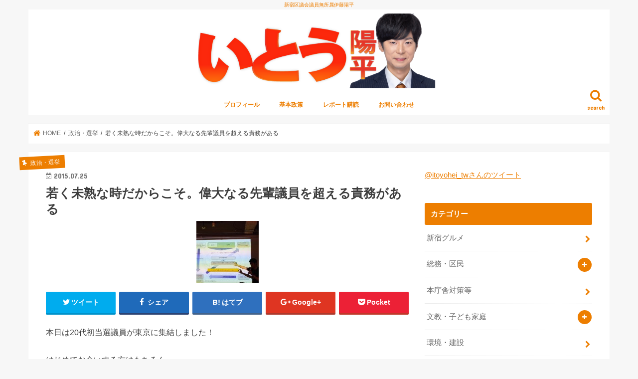

--- FILE ---
content_type: text/html; charset=UTF-8
request_url: https://itoyohei.com/archives/2797
body_size: 80396
content:
<!doctype html>
<html dir="ltr" lang="ja" prefix="og: https://ogp.me/ns#">

<head>
<meta charset="utf-8">
<meta http-equiv="X-UA-Compatible" content="IE=edge">

<meta name="HandheldFriendly" content="True">
<meta name="MobileOptimized" content="320">
<meta name="viewport" content="width=device-width, initial-scale=1"/>


<link rel="pingback" href="https://itoyohei.com/xmlrpc.php">

<!--[if IE]>
<![endif]-->

<!-- GAタグ -->
<script>
  (function(i,s,o,g,r,a,m){i['GoogleAnalyticsObject']=r;i[r]=i[r]||function(){
  (i[r].q=i[r].q||[]).push(arguments)},i[r].l=1*new Date();a=s.createElement(o),
  m=s.getElementsByTagName(o)[0];a.async=1;a.src=g;m.parentNode.insertBefore(a,m)
  })(window,document,'script','//www.google-analytics.com/analytics.js','ga');

  ga('create', 'UA-36217274-4', 'auto');
  ga('send', 'pageview');

</script>



		<!-- All in One SEO 4.4.6 - aioseo.com -->
		<title>若く未熟な時だからこそ。偉大なる先輩議員を超える責務がある - 新宿区議会議員無所属伊藤陽平</title>
		<meta name="description" content="本日は20代初当選議員が東京に集結しました！ はじめてお会いする方はもちろん、 Facebook上でお会いした" />
		<meta name="robots" content="max-image-preview:large" />
		<link rel="canonical" href="https://itoyohei.com/archives/2797" />
		<meta name="generator" content="All in One SEO (AIOSEO) 4.4.6" />
		<meta property="og:locale" content="ja_JP" />
		<meta property="og:site_name" content="新宿区議会議員無所属伊藤陽平 - 新宿区議会議員無所属伊藤陽平" />
		<meta property="og:type" content="article" />
		<meta property="og:title" content="若く未熟な時だからこそ。偉大なる先輩議員を超える責務がある - 新宿区議会議員無所属伊藤陽平" />
		<meta property="og:description" content="本日は20代初当選議員が東京に集結しました！ はじめてお会いする方はもちろん、 Facebook上でお会いした" />
		<meta property="og:url" content="https://itoyohei.com/archives/2797" />
		<meta property="og:image" content="https://itoyohei.com/wp-content/uploads/2015/07/image1.jpg" />
		<meta property="og:image:secure_url" content="https://itoyohei.com/wp-content/uploads/2015/07/image1.jpg" />
		<meta property="og:image:width" content="3264" />
		<meta property="og:image:height" content="2448" />
		<meta property="article:published_time" content="2015-07-25T11:49:13+00:00" />
		<meta property="article:modified_time" content="2015-07-25T13:06:56+00:00" />
		<meta name="twitter:card" content="summary_large_image" />
		<meta name="twitter:title" content="若く未熟な時だからこそ。偉大なる先輩議員を超える責務がある - 新宿区議会議員無所属伊藤陽平" />
		<meta name="twitter:description" content="本日は20代初当選議員が東京に集結しました！ はじめてお会いする方はもちろん、 Facebook上でお会いした" />
		<meta name="twitter:image" content="https://itoyohei.com/wp-content/uploads/2015/07/image1.jpg" />
		<script type="application/ld+json" class="aioseo-schema">
			{"@context":"https:\/\/schema.org","@graph":[{"@type":"BlogPosting","@id":"https:\/\/itoyohei.com\/archives\/2797#blogposting","name":"\u82e5\u304f\u672a\u719f\u306a\u6642\u3060\u304b\u3089\u3053\u305d\u3002\u5049\u5927\u306a\u308b\u5148\u8f29\u8b70\u54e1\u3092\u8d85\u3048\u308b\u8cac\u52d9\u304c\u3042\u308b - \u65b0\u5bbf\u533a\u8b70\u4f1a\u8b70\u54e1\u7121\u6240\u5c5e\u4f0a\u85e4\u967d\u5e73","headline":"\u82e5\u304f\u672a\u719f\u306a\u6642\u3060\u304b\u3089\u3053\u305d\u3002\u5049\u5927\u306a\u308b\u5148\u8f29\u8b70\u54e1\u3092\u8d85\u3048\u308b\u8cac\u52d9\u304c\u3042\u308b","author":{"@id":"https:\/\/itoyohei.com\/archives\/author\/itoyohei#author"},"publisher":{"@id":"https:\/\/itoyohei.com\/#organization"},"image":{"@type":"ImageObject","url":"https:\/\/itoyohei.com\/wp-content\/uploads\/2015\/07\/image1.jpg","width":3264,"height":2448},"datePublished":"2015-07-25T11:49:13+09:00","dateModified":"2015-07-25T13:06:56+09:00","inLanguage":"ja","mainEntityOfPage":{"@id":"https:\/\/itoyohei.com\/archives\/2797#webpage"},"isPartOf":{"@id":"https:\/\/itoyohei.com\/archives\/2797#webpage"},"articleSection":"\u653f\u6cbb\u30fb\u9078\u6319, \u672a\u5206\u985e"},{"@type":"BreadcrumbList","@id":"https:\/\/itoyohei.com\/archives\/2797#breadcrumblist","itemListElement":[{"@type":"ListItem","@id":"https:\/\/itoyohei.com\/#listItem","position":1,"item":{"@type":"WebPage","@id":"https:\/\/itoyohei.com\/","name":"\u30db\u30fc\u30e0","description":"\u65b0\u5bbf\u533a\u8b70\u4f1a\u8b70\u54e1\u7121\u6240\u5c5e\u4f0a\u85e4\u967d\u5e73","url":"https:\/\/itoyohei.com\/"}}]},{"@type":"Organization","@id":"https:\/\/itoyohei.com\/#organization","name":"\u65b0\u5bbf\u533a\u8b70\u4f1a\u8b70\u54e1\u7121\u6240\u5c5e\u4f0a\u85e4\u967d\u5e73","url":"https:\/\/itoyohei.com\/"},{"@type":"Person","@id":"https:\/\/itoyohei.com\/archives\/author\/itoyohei#author","url":"https:\/\/itoyohei.com\/archives\/author\/itoyohei","name":"\u4f0a\u85e4 \u967d\u5e73","image":{"@type":"ImageObject","@id":"https:\/\/itoyohei.com\/archives\/2797#authorImage","url":"https:\/\/itoyohei.com\/wp-content\/uploads\/2022\/09\/ito_icon2022.jpg","width":96,"height":96,"caption":"\u4f0a\u85e4 \u967d\u5e73"}},{"@type":"WebPage","@id":"https:\/\/itoyohei.com\/archives\/2797#webpage","url":"https:\/\/itoyohei.com\/archives\/2797","name":"\u82e5\u304f\u672a\u719f\u306a\u6642\u3060\u304b\u3089\u3053\u305d\u3002\u5049\u5927\u306a\u308b\u5148\u8f29\u8b70\u54e1\u3092\u8d85\u3048\u308b\u8cac\u52d9\u304c\u3042\u308b - \u65b0\u5bbf\u533a\u8b70\u4f1a\u8b70\u54e1\u7121\u6240\u5c5e\u4f0a\u85e4\u967d\u5e73","description":"\u672c\u65e5\u306f20\u4ee3\u521d\u5f53\u9078\u8b70\u54e1\u304c\u6771\u4eac\u306b\u96c6\u7d50\u3057\u307e\u3057\u305f\uff01 \u306f\u3058\u3081\u3066\u304a\u4f1a\u3044\u3059\u308b\u65b9\u306f\u3082\u3061\u308d\u3093\u3001 Facebook\u4e0a\u3067\u304a\u4f1a\u3044\u3057\u305f","inLanguage":"ja","isPartOf":{"@id":"https:\/\/itoyohei.com\/#website"},"breadcrumb":{"@id":"https:\/\/itoyohei.com\/archives\/2797#breadcrumblist"},"author":{"@id":"https:\/\/itoyohei.com\/archives\/author\/itoyohei#author"},"creator":{"@id":"https:\/\/itoyohei.com\/archives\/author\/itoyohei#author"},"image":{"@type":"ImageObject","url":"https:\/\/itoyohei.com\/wp-content\/uploads\/2015\/07\/image1.jpg","@id":"https:\/\/itoyohei.com\/#mainImage","width":3264,"height":2448},"primaryImageOfPage":{"@id":"https:\/\/itoyohei.com\/archives\/2797#mainImage"},"datePublished":"2015-07-25T11:49:13+09:00","dateModified":"2015-07-25T13:06:56+09:00"},{"@type":"WebSite","@id":"https:\/\/itoyohei.com\/#website","url":"https:\/\/itoyohei.com\/","name":"\u65b0\u5bbf\u533a\u8b70\u4f1a\u8b70\u54e1\u7121\u6240\u5c5e\u4f0a\u85e4\u967d\u5e73","description":"\u65b0\u5bbf\u533a\u8b70\u4f1a\u8b70\u54e1\u7121\u6240\u5c5e\u4f0a\u85e4\u967d\u5e73","inLanguage":"ja","publisher":{"@id":"https:\/\/itoyohei.com\/#organization"}}]}
		</script>
		<!-- All in One SEO -->

<link rel='dns-prefetch' href='//ajax.googleapis.com' />
<link rel='dns-prefetch' href='//fonts.googleapis.com' />
<link rel='dns-prefetch' href='//maxcdn.bootstrapcdn.com' />
<link rel='dns-prefetch' href='//s.w.org' />
<link rel="alternate" type="application/rss+xml" title="新宿区議会議員無所属伊藤陽平 &raquo; フィード" href="https://itoyohei.com/feed" />
		<script type="text/javascript">
			window._wpemojiSettings = {"baseUrl":"https:\/\/s.w.org\/images\/core\/emoji\/12.0.0-1\/72x72\/","ext":".png","svgUrl":"https:\/\/s.w.org\/images\/core\/emoji\/12.0.0-1\/svg\/","svgExt":".svg","source":{"concatemoji":"https:\/\/itoyohei.com\/wp-includes\/js\/wp-emoji-release.min.js"}};
			/*! This file is auto-generated */
			!function(e,a,t){var r,n,o,i,p=a.createElement("canvas"),s=p.getContext&&p.getContext("2d");function c(e,t){var a=String.fromCharCode;s.clearRect(0,0,p.width,p.height),s.fillText(a.apply(this,e),0,0);var r=p.toDataURL();return s.clearRect(0,0,p.width,p.height),s.fillText(a.apply(this,t),0,0),r===p.toDataURL()}function l(e){if(!s||!s.fillText)return!1;switch(s.textBaseline="top",s.font="600 32px Arial",e){case"flag":return!c([127987,65039,8205,9895,65039],[127987,65039,8203,9895,65039])&&(!c([55356,56826,55356,56819],[55356,56826,8203,55356,56819])&&!c([55356,57332,56128,56423,56128,56418,56128,56421,56128,56430,56128,56423,56128,56447],[55356,57332,8203,56128,56423,8203,56128,56418,8203,56128,56421,8203,56128,56430,8203,56128,56423,8203,56128,56447]));case"emoji":return!c([55357,56424,55356,57342,8205,55358,56605,8205,55357,56424,55356,57340],[55357,56424,55356,57342,8203,55358,56605,8203,55357,56424,55356,57340])}return!1}function d(e){var t=a.createElement("script");t.src=e,t.defer=t.type="text/javascript",a.getElementsByTagName("head")[0].appendChild(t)}for(i=Array("flag","emoji"),t.supports={everything:!0,everythingExceptFlag:!0},o=0;o<i.length;o++)t.supports[i[o]]=l(i[o]),t.supports.everything=t.supports.everything&&t.supports[i[o]],"flag"!==i[o]&&(t.supports.everythingExceptFlag=t.supports.everythingExceptFlag&&t.supports[i[o]]);t.supports.everythingExceptFlag=t.supports.everythingExceptFlag&&!t.supports.flag,t.DOMReady=!1,t.readyCallback=function(){t.DOMReady=!0},t.supports.everything||(n=function(){t.readyCallback()},a.addEventListener?(a.addEventListener("DOMContentLoaded",n,!1),e.addEventListener("load",n,!1)):(e.attachEvent("onload",n),a.attachEvent("onreadystatechange",function(){"complete"===a.readyState&&t.readyCallback()})),(r=t.source||{}).concatemoji?d(r.concatemoji):r.wpemoji&&r.twemoji&&(d(r.twemoji),d(r.wpemoji)))}(window,document,window._wpemojiSettings);
		</script>
		<style type="text/css">
img.wp-smiley,
img.emoji {
	display: inline !important;
	border: none !important;
	box-shadow: none !important;
	height: 1em !important;
	width: 1em !important;
	margin: 0 .07em !important;
	vertical-align: -0.1em !important;
	background: none !important;
	padding: 0 !important;
}
</style>
	<link rel='stylesheet' id='yarppWidgetCss-css'  href='https://itoyohei.com/wp-content/plugins/yet-another-related-posts-plugin/style/widget.css' type='text/css' media='all' />
<link rel='stylesheet' id='wp-block-library-css'  href='https://itoyohei.com/wp-includes/css/dist/block-library/style.min.css' type='text/css' media='all' />
<link rel='stylesheet' id='contact-form-7-css'  href='https://itoyohei.com/wp-content/plugins/contact-form-7/includes/css/styles.css' type='text/css' media='all' />
<link rel='stylesheet' id='style-css'  href='https://itoyohei.com/wp-content/themes/jstork/style.css' type='text/css' media='all' />
<link rel='stylesheet' id='child-style-css'  href='https://itoyohei.com/wp-content/themes/jstork_custom/style.css' type='text/css' media='all' />
<link rel='stylesheet' id='slick-css'  href='https://itoyohei.com/wp-content/themes/jstork/library/css/slick.css' type='text/css' media='all' />
<link rel='stylesheet' id='shortcode-css'  href='https://itoyohei.com/wp-content/themes/jstork/library/css/shortcode.css' type='text/css' media='all' />
<link rel='stylesheet' id='gf_Concert-css'  href='//fonts.googleapis.com/css?family=Concert+One' type='text/css' media='all' />
<link rel='stylesheet' id='gf_Lato-css'  href='//fonts.googleapis.com/css?family=Lato' type='text/css' media='all' />
<link rel='stylesheet' id='fontawesome-css'  href='//maxcdn.bootstrapcdn.com/font-awesome/4.7.0/css/font-awesome.min.css' type='text/css' media='all' />
<link rel='stylesheet' id='remodal-css'  href='https://itoyohei.com/wp-content/themes/jstork/library/css/remodal.css' type='text/css' media='all' />
<link rel='stylesheet' id='animate-css'  href='https://itoyohei.com/wp-content/themes/jstork/library/css/animate.min.css' type='text/css' media='all' />
<script type='text/javascript' src='//ajax.googleapis.com/ajax/libs/jquery/1.12.4/jquery.min.js'></script>
<link rel='https://api.w.org/' href='https://itoyohei.com/wp-json/' />
<link rel="EditURI" type="application/rsd+xml" title="RSD" href="https://itoyohei.com/xmlrpc.php?rsd" />
<link rel="wlwmanifest" type="application/wlwmanifest+xml" href="https://itoyohei.com/wp-includes/wlwmanifest.xml" /> 
<link rel='prev' title='夏だ！祭だ！政治家参上！？私が祭や式典に参加しない理由' href='https://itoyohei.com/archives/2786' />
<link rel='next' title='投票日には選挙公報削除？自治体≒国の従属物ではないんですが…' href='https://itoyohei.com/archives/2806' />

<link rel='shortlink' href='https://itoyohei.com/?p=2797' />
<link rel="alternate" type="application/json+oembed" href="https://itoyohei.com/wp-json/oembed/1.0/embed?url=https%3A%2F%2Fitoyohei.com%2Farchives%2F2797" />
<link rel="alternate" type="text/xml+oembed" href="https://itoyohei.com/wp-json/oembed/1.0/embed?url=https%3A%2F%2Fitoyohei.com%2Farchives%2F2797&#038;format=xml" />
<style type="text/css">
body{color: #3E3E3E;}
a, #breadcrumb li.bc_homelink a::before, .authorbox .author_sns li a::before{color: #ed7e00;}
a:hover{color: #edab61;}
.article-footer .post-categories li a,.article-footer .tags a,.accordionBtn{  background: #ed7e00;  border-color: #ed7e00;}
.article-footer .tags a{color:#ed7e00; background: none;}
.article-footer .post-categories li a:hover,.article-footer .tags a:hover,.accordionBtn.active{ background:#edab61;  border-color:#edab61;}
input[type="text"],input[type="password"],input[type="datetime"],input[type="datetime-local"],input[type="date"],input[type="month"],input[type="time"],input[type="week"],input[type="number"],input[type="email"],input[type="url"],input[type="search"],input[type="tel"],input[type="color"],select,textarea,.field { background-color: #ffffff;}
.header{color: #ed7e00;}
.bgfull .header,.header.bg,.header #inner-header,.menu-sp{background: #ffffff;}
#logo a{color: #ffffff;}
#g_nav .nav li a,.nav_btn,.menu-sp a,.menu-sp a,.menu-sp > ul:after{color: #ed7e00;}
#logo a:hover,#g_nav .nav li a:hover,.nav_btn:hover{color:#eeeeee;}
@media only screen and (min-width: 768px) {
.nav > li > a:after{background: #eeeeee;}
.nav ul {background: #666666;}
#g_nav .nav li ul.sub-menu li a{color: #f7f7f7;}
}
@media only screen and (max-width: 1165px) {
.site_description{background: #ffffff; color: #ed7e00;}
}
#inner-content, #breadcrumb, .entry-content blockquote:before, .entry-content blockquote:after{background: #ffffff}
.top-post-list .post-list:before{background: #ed7e00;}
.widget li a:after{color: #ed7e00;}
.entry-content h2,.widgettitle,.accordion::before{background: #ed7e00; color: #ffffff;}
.entry-content h3{border-color: #ed7e00;}
.h_boader .entry-content h2{border-color: #ed7e00; color: #3E3E3E;}
.h_balloon .entry-content h2:after{border-top-color: #ed7e00;}
.entry-content ul li:before{ background: #ed7e00;}
.entry-content ol li:before{ background: #ed7e00;}
.post-list-card .post-list .eyecatch .cat-name,.top-post-list .post-list .eyecatch .cat-name,.byline .cat-name,.single .authorbox .author-newpost li .cat-name,.related-box li .cat-name,.carouselwrap .cat-name,.eyecatch .cat-name{background: #ed7e00; color:  #ffffff;}
ul.wpp-list li a:before{background: #ed7e00; color: #ffffff;}
.readmore a{border:1px solid #ed7e00;color:#ed7e00;}
.readmore a:hover{background:#ed7e00;color:#fff;}
.btn-wrap a{background: #ed7e00;border: 1px solid #ed7e00;}
.btn-wrap a:hover{background: #edab61;border-color: #edab61;}
.btn-wrap.simple a{border:1px solid #ed7e00;color:#ed7e00;}
.btn-wrap.simple a:hover{background:#ed7e00;}
.blue-btn, .comment-reply-link, #submit { background-color: #ed7e00; }
.blue-btn:hover, .comment-reply-link:hover, #submit:hover, .blue-btn:focus, .comment-reply-link:focus, #submit:focus {background-color: #edab61; }
#sidebar1{color: #444444;}
.widget:not(.widget_text) a{color:#666666;}
.widget:not(.widget_text) a:hover{color:#999999;}
.bgfull #footer-top,#footer-top .inner,.cta-inner{background-color: #666666; color: #CACACA;}
.footer a,#footer-top a{color: #f7f7f7;}
#footer-top .widgettitle{color: #CACACA;}
.bgfull .footer,.footer.bg,.footer .inner {background-color: #666666;color: #CACACA;}
.footer-links li a:before{ color: #ffffff;}
.pagination a, .pagination span,.page-links a{border-color: #ed7e00; color: #ed7e00;}
.pagination .current,.pagination .current:hover,.page-links ul > li > span{background-color: #ed7e00; border-color: #ed7e00;}
.pagination a:hover, .pagination a:focus,.page-links a:hover, .page-links a:focus{background-color: #ed7e00; color: #fff;}
</style>
<link rel="icon" href="https://itoyohei.com/wp-content/uploads/2020/04/icon.png" sizes="32x32" />
<link rel="icon" href="https://itoyohei.com/wp-content/uploads/2020/04/icon.png" sizes="192x192" />
<link rel="apple-touch-icon" href="https://itoyohei.com/wp-content/uploads/2020/04/icon.png" />
<meta name="msapplication-TileImage" content="https://itoyohei.com/wp-content/uploads/2020/04/icon.png" />
		<style type="text/css" id="wp-custom-css">
			@media only screen and (min-width: 768px){
	.header.headercenter #logo img {
    max-height: 150px;
}
}

@media only screen and (max-width: 767px) {
		.header.headercenter #logo img {
    max-height: 100px;
}
}

.site_description {
    color: #ed7e00;
}
		</style>
		</head>

<body class="post-template-default single single-post postid-2797 single-format-standard bg pannavi_on h_default sidebarright undo_off">
	<div id="container">

<p class="site_description">新宿区議会議員無所属伊藤陽平</p><header class="header animated fadeIn headercenter" role="banner">
<div id="inner-header" class="wrap cf">
<div id="logo" class="gf ">
<p class="h1 img"><a href="https://itoyohei.com"><img src="https://itoyohei.com/wp-content/uploads/2023/04/logo_202304.png" alt="新宿区議会議員無所属伊藤陽平"></a></p>
</div>

<a href="#searchbox" data-remodal-target="searchbox" class="nav_btn search_btn"><span class="text gf">search</span></a>

<nav id="g_nav" role="navigation">
<ul id="menu-%e3%83%a1%e3%83%8b%e3%83%a5%e3%83%bc-%e3%83%96%e3%83%ad%e3%82%b0%e7%94%a8" class="nav top-nav cf"><li id="menu-item-20151" class="menu-item menu-item-type-post_type menu-item-object-page menu-item-20151"><a href="https://itoyohei.com/profile">プロフィール</a></li>
<li id="menu-item-20150" class="menu-item menu-item-type-post_type menu-item-object-page menu-item-20150"><a href="https://itoyohei.com/policy">基本政策</a></li>
<li id="menu-item-19869" class="menu-item menu-item-type-post_type menu-item-object-page menu-item-19869"><a href="https://itoyohei.com/report">レポート購読</a></li>
<li id="menu-item-19870" class="menu-item menu-item-type-post_type menu-item-object-page menu-item-19870"><a href="https://itoyohei.com/contact">お問い合わせ</a></li>
</ul></nav>

<a href="#spnavi" data-remodal-target="spnavi" class="nav_btn"><span class="text gf">menu</span></a>



</div>
</header>


<div class="remodal" data-remodal-id="spnavi" data-remodal-options="hashTracking:false">
<button data-remodal-action="close" class="remodal-close"><span class="text gf">CLOSE</span></button>
<ul id="menu-%e3%83%a1%e3%83%8b%e3%83%a5%e3%83%bc-%e3%83%96%e3%83%ad%e3%82%b0%e7%94%a8-1" class="sp_g_nav nav top-nav cf"><li class="menu-item menu-item-type-post_type menu-item-object-page menu-item-20151"><a href="https://itoyohei.com/profile">プロフィール</a></li>
<li class="menu-item menu-item-type-post_type menu-item-object-page menu-item-20150"><a href="https://itoyohei.com/policy">基本政策</a></li>
<li class="menu-item menu-item-type-post_type menu-item-object-page menu-item-19869"><a href="https://itoyohei.com/report">レポート購読</a></li>
<li class="menu-item menu-item-type-post_type menu-item-object-page menu-item-19870"><a href="https://itoyohei.com/contact">お問い合わせ</a></li>
</ul><button data-remodal-action="close" class="remodal-close"><span class="text gf">CLOSE</span></button>
</div>




<div class="remodal searchbox" data-remodal-id="searchbox" data-remodal-options="hashTracking:false">
<div class="search cf"><dl><dt>キーワードで記事を検索</dt><dd><form role="search" method="get" id="searchform" class="searchform cf" action="https://itoyohei.com/" >
		<input type="search" placeholder="検索する" value="" name="s" id="s" />
		<button type="submit" id="searchsubmit" ><i class="fa fa-search"></i></button>
		</form></dd></dl></div>
<button data-remodal-action="close" class="remodal-close"><span class="text gf">CLOSE</span></button>
</div>






<div id="breadcrumb" class="breadcrumb inner wrap cf"><ul itemscope itemtype="http://schema.org/BreadcrumbList"><li itemprop="itemListElement" itemscope itemtype="http://schema.org/ListItem" class="bc_homelink"><a itemprop="item" href="https://itoyohei.com/"><span itemprop="name"> HOME</span></a><meta itemprop="position" content="1" /></li><li itemprop="itemListElement" itemscope itemtype="http://schema.org/ListItem"><a itemprop="item" href="https://itoyohei.com/archives/category/politics"><span itemprop="name">政治・選挙</span></a><meta itemprop="position" content="2" /></li><li itemprop="itemListElement" itemscope itemtype="http://schema.org/ListItem" class="bc_posttitle"><span itemprop="name">若く未熟な時だからこそ。偉大なる先輩議員を超える責務がある</span><meta itemprop="position" content="3" /></li></ul></div>
<div id="content">
<div id="inner-content" class="wrap cf">

<main id="main" class="m-all t-all d-5of7 cf" role="main">
<article id="post-2797" class="post-2797 post type-post status-publish format-standard has-post-thumbnail hentry category-politics category-uncategorized article cf" role="article">
<header class="article-header entry-header">
<p class="byline entry-meta vcard cf">
<span class="cat-name cat-id-3">政治・選挙</span><time class="date gf entry-date updated"  datetime="2015-07-25">2015.07.25</time>

<span class="writer name author"><span class="fn">伊藤 陽平</span></span>
</p>

<h1 class="entry-title single-title" itemprop="headline" rel="bookmark">若く未熟な時だからこそ。偉大なる先輩議員を超える責務がある</h1>

<figure class="eyecatch">
<img width="125" height="125" src="https://itoyohei.com/wp-content/uploads/2015/07/image1-125x125.jpg" class="attachment-post-thumbnail size-post-thumbnail wp-post-image" alt="" srcset="https://itoyohei.com/wp-content/uploads/2015/07/image1-125x125.jpg 125w, https://itoyohei.com/wp-content/uploads/2015/07/image1-150x150.jpg 150w" sizes="(max-width: 125px) 100vw, 125px" /></figure>
<div class="share short">
<div class="sns">
<ul class="clearfix">

<li class="twitter"> 
<a target="blank" href="http://twitter.com/intent/tweet?url=https%3A%2F%2Fitoyohei.com%2Farchives%2F2797&text=%E8%8B%A5%E3%81%8F%E6%9C%AA%E7%86%9F%E3%81%AA%E6%99%82%E3%81%A0%E3%81%8B%E3%82%89%E3%81%93%E3%81%9D%E3%80%82%E5%81%89%E5%A4%A7%E3%81%AA%E3%82%8B%E5%85%88%E8%BC%A9%E8%AD%B0%E5%93%A1%E3%82%92%E8%B6%85%E3%81%88%E3%82%8B%E8%B2%AC%E5%8B%99%E3%81%8C%E3%81%82%E3%82%8B&via=itoyohei_tw&tw_p=tweetbutton"><i class="fa fa-twitter"></i><span class="text">ツイート</span><span class="count"></span></a>
</li>

<li class="facebook">
<a href="http://www.facebook.com/sharer.php?src=bm&u=https%3A%2F%2Fitoyohei.com%2Farchives%2F2797&t=%E8%8B%A5%E3%81%8F%E6%9C%AA%E7%86%9F%E3%81%AA%E6%99%82%E3%81%A0%E3%81%8B%E3%82%89%E3%81%93%E3%81%9D%E3%80%82%E5%81%89%E5%A4%A7%E3%81%AA%E3%82%8B%E5%85%88%E8%BC%A9%E8%AD%B0%E5%93%A1%E3%82%92%E8%B6%85%E3%81%88%E3%82%8B%E8%B2%AC%E5%8B%99%E3%81%8C%E3%81%82%E3%82%8B" onclick="javascript:window.open(this.href, '', 'menubar=no,toolbar=no,resizable=yes,scrollbars=yes,height=300,width=600');return false;"><i class="fa fa-facebook"></i>
<span class="text">シェア</span><span class="count"></span></a>
</li>

<li class="hatebu">       
<a href="http://b.hatena.ne.jp/add?mode=confirm&url=https://itoyohei.com/archives/2797&title=%E8%8B%A5%E3%81%8F%E6%9C%AA%E7%86%9F%E3%81%AA%E6%99%82%E3%81%A0%E3%81%8B%E3%82%89%E3%81%93%E3%81%9D%E3%80%82%E5%81%89%E5%A4%A7%E3%81%AA%E3%82%8B%E5%85%88%E8%BC%A9%E8%AD%B0%E5%93%A1%E3%82%92%E8%B6%85%E3%81%88%E3%82%8B%E8%B2%AC%E5%8B%99%E3%81%8C%E3%81%82%E3%82%8B" onclick="window.open(this.href, 'HBwindow', 'width=600, height=400, menubar=no, toolbar=no, scrollbars=yes'); return false;" target="_blank"><span class="text">はてブ</span><span class="count"></span></a>
</li>

<li class="googleplus">
<a href="https://plusone.google.com/_/+1/confirm?hl=ja&url=https://itoyohei.com/archives/2797" onclick="window.open(this.href, 'window', 'width=550, height=450,personalbar=0,toolbar=0,scrollbars=1,resizable=1'); return false;" rel="tooltip" data-toggle="tooltip" data-placement="top" title="GooglePlusで共有"><i class="fa fa-google-plus"></i><span class="text">Google+</span><span class="count"></span></a>
</li>

<li class="pocket">
<a href="http://getpocket.com/edit?url=https://itoyohei.com/archives/2797&title=若く未熟な時だからこそ。偉大なる先輩議員を超える責務がある" onclick="window.open(this.href, 'FBwindow', 'width=550, height=350, menubar=no, toolbar=no, scrollbars=yes'); return false;"><i class="fa fa-get-pocket"></i><span class="text">Pocket</span><span class="count"></span></a></li>

</ul>
</div> 
</div></header>



<section class="entry-content cf">


<p>本日は20代初当選議員が東京に集結しました！</p>
<p>はじめてお会いする方はもちろん、<br />
Facebook上でお会いしたことがある方や、<br />
私のブログをお読みいただいていた方もいたり、<br />
これまでフワッとしていたネットワークが実体化した瞬間だったと思います。</p>
<p>本日改めて、20代で「政治家」を目指そうと決意し、当選する人は、<br />
能力が高く、個性的で、志の高い方だと思いました。<br />
みなさまとお話できた時間はかけがえのないものでした^ ^</p>
<p>一般社団法人ユースデモクラシー推進協議会のみなさま、本当にありがとうございました！</p>
<p>&#8212;</p>
<p>さて、私はまだ政治の世界に入ったばかりで、わからないことだらけのヒヨッコです。</p>
<p>私も含め、多くの初当選議員はそんな風に自分のことを感じることもあるでしょう。</p>
<p>だからこそ若いうちは先輩方にご指導をいただき、<br />
鍛えられて政治家としてより深い活動ができるようになると思います。</p>
<p>こうした前提があることを踏まえつつも、<br />
20代初当選議員がすべきことはただ一つだと考えています。</p>
<p><strong>「偉大なる先輩議員をも超えて社会を変える！」</strong></p>
<p>これは誰にで共通していることではないでしょうか。<br />
今の社会には大きな世代間格差があり、将来世代に問題を先送り。</p>
<p>ヒヨッコが生意気言って申し訳ありませんが、先輩議員にはその責任があると思っています。</p>
<p>そして、必然的にすべての先輩の言うことを聞き続けることで、<br />
同じような社会になっていく可能性もあるのではないでしょうか。</p>
<p>&#8212;</p>
<p>これから学んで現実を知って丸くなることもあるかもしれません。</p>
<p>それでも、恐れ多くも先輩議員を超えることを<br />
頭の中でイメージしておくべきだと思います。</p>
<p>未来を見据えて躊躇なく改革をしていくこと。<br />
これは未来に責任を持つ若い世代からこそ挑戦できる特権です。</p>
<p>なんだか今日は精神論？みたいになってしまいましたが、<br />
また後日20代議員に関するブログを書かせていただきます。</p>
<p>それでは本日はこの辺で。</p>


</section>


<footer class="article-footer">
<ul class="post-categories">
	<li><a href="https://itoyohei.com/archives/category/politics" rel="category tag">政治・選挙</a></li>
	<li><a href="https://itoyohei.com/archives/category/uncategorized" rel="category tag">未分類</a></li></ul></footer>




<div class="sharewrap wow animated fadeIn" data-wow-delay="0.5s">

<div class="share">
<div class="sns">
<ul class="clearfix">

<li class="twitter"> 
<a target="blank" href="http://twitter.com/intent/tweet?url=https%3A%2F%2Fitoyohei.com%2Farchives%2F2797&text=%E8%8B%A5%E3%81%8F%E6%9C%AA%E7%86%9F%E3%81%AA%E6%99%82%E3%81%A0%E3%81%8B%E3%82%89%E3%81%93%E3%81%9D%E3%80%82%E5%81%89%E5%A4%A7%E3%81%AA%E3%82%8B%E5%85%88%E8%BC%A9%E8%AD%B0%E5%93%A1%E3%82%92%E8%B6%85%E3%81%88%E3%82%8B%E8%B2%AC%E5%8B%99%E3%81%8C%E3%81%82%E3%82%8B&via=itoyohei_tw&tw_p=tweetbutton"><i class="fa fa-twitter"></i><span class="text">ツイート</span><span class="count"></span></a>
</li>

<li class="facebook">
<a href="http://www.facebook.com/sharer.php?src=bm&u=https%3A%2F%2Fitoyohei.com%2Farchives%2F2797&t=%E8%8B%A5%E3%81%8F%E6%9C%AA%E7%86%9F%E3%81%AA%E6%99%82%E3%81%A0%E3%81%8B%E3%82%89%E3%81%93%E3%81%9D%E3%80%82%E5%81%89%E5%A4%A7%E3%81%AA%E3%82%8B%E5%85%88%E8%BC%A9%E8%AD%B0%E5%93%A1%E3%82%92%E8%B6%85%E3%81%88%E3%82%8B%E8%B2%AC%E5%8B%99%E3%81%8C%E3%81%82%E3%82%8B" onclick="javascript:window.open(this.href, '', 'menubar=no,toolbar=no,resizable=yes,scrollbars=yes,height=300,width=600');return false;"><i class="fa fa-facebook"></i>
<span class="text">シェア</span><span class="count"></span></a>
</li>

<li class="hatebu">       
<a href="http://b.hatena.ne.jp/add?mode=confirm&url=https://itoyohei.com/archives/2797&title=%E8%8B%A5%E3%81%8F%E6%9C%AA%E7%86%9F%E3%81%AA%E6%99%82%E3%81%A0%E3%81%8B%E3%82%89%E3%81%93%E3%81%9D%E3%80%82%E5%81%89%E5%A4%A7%E3%81%AA%E3%82%8B%E5%85%88%E8%BC%A9%E8%AD%B0%E5%93%A1%E3%82%92%E8%B6%85%E3%81%88%E3%82%8B%E8%B2%AC%E5%8B%99%E3%81%8C%E3%81%82%E3%82%8B" onclick="window.open(this.href, 'HBwindow', 'width=600, height=400, menubar=no, toolbar=no, scrollbars=yes'); return false;" target="_blank"><span class="text">はてブ</span><span class="count"></span></a>
</li>

<li class="googleplus">
<a href="https://plusone.google.com/_/+1/confirm?hl=ja&url=https://itoyohei.com/archives/2797" onclick="window.open(this.href, 'window', 'width=550, height=450,personalbar=0,toolbar=0,scrollbars=1,resizable=1'); return false;" rel="tooltip" data-toggle="tooltip" data-placement="top" title="GooglePlusで共有"><i class="fa fa-google-plus"></i><span class="text">Google+</span><span class="count"></span></a>
</li>

<li class="pocket">
<a href="http://getpocket.com/edit?url=https://itoyohei.com/archives/2797&title=若く未熟な時だからこそ。偉大なる先輩議員を超える責務がある" onclick="window.open(this.href, 'FBwindow', 'width=550, height=350, menubar=no, toolbar=no, scrollbars=yes'); return false;"><i class="fa fa-get-pocket"></i><span class="text">Pocket</span><span class="count"></span></a></li>

<li class="feedly">
<a href="https://feedly.com/i/subscription/feed/https://itoyohei.com/feed"  target="blank"><i class="fa fa-rss"></i><span class="text">feedly</span><span class="count"></span></a></li>    
</ul>
</div>
</div></div>




</article>

<div class="np-post">
<div class="navigation">
<div class="prev np-post-list">
<a href="https://itoyohei.com/archives/2806" class="cf">
<figure class="eyecatch"><img width="150" height="150" src="https://itoyohei.com/wp-content/uploads/2015/07/asahi-150x150.jpg" class="attachment-thumbnail size-thumbnail wp-post-image" alt="" srcset="https://itoyohei.com/wp-content/uploads/2015/07/asahi-150x150.jpg 150w, https://itoyohei.com/wp-content/uploads/2015/07/asahi-125x125.jpg 125w" sizes="(max-width: 150px) 100vw, 150px" /></figure>
<span class="ttl">投票日には選挙公報削除？自治体≒国の従属物ではないんですが…</span>
</a>
</div>

<div class="next np-post-list">
<a href="https://itoyohei.com/archives/2786" class="cf">
<span class="ttl">夏だ！祭だ！政治家参上！？私が祭や式典に参加しない理由</span>
<figure class="eyecatch"><img width="150" height="150" src="https://itoyohei.com/wp-content/uploads/2015/07/20150724-150x150.jpg" class="attachment-thumbnail size-thumbnail wp-post-image" alt="" srcset="https://itoyohei.com/wp-content/uploads/2015/07/20150724-150x150.jpg 150w, https://itoyohei.com/wp-content/uploads/2015/07/20150724-125x125.jpg 125w" sizes="(max-width: 150px) 100vw, 150px" /></figure>
</a>
</div>
</div>
</div>

<div class='yarpp-related'>
<div class="related-box tmp-yarpp wow animated fadeIn cf">
    <div class="inbox">
	    <h2 class="related-h h_ttl"><span class="gf">RECOMMEND</span>こちらの記事も人気です。</h2>
	    <div class="related-post">
	    <ul class="related-list cf">
		 
	        <li rel="bookmark" title="議会でインフルエンザが流行！欠席議員の質問中止はもったいない！">
		        <a href="https://itoyohei.com/archives/14962" rel=\"bookmark" title="議会でインフルエンザが流行！欠席議員の質問中止はもったいない！" class="title">
		        	<figure class="eyecatch">
	        	                <img width="300" height="200" src="https://itoyohei.com/wp-content/uploads/2018/02/kaze.jpg" class="attachment-post-thum size-post-thum wp-post-image" alt="" srcset="https://itoyohei.com/wp-content/uploads/2018/02/kaze.jpg 600w, https://itoyohei.com/wp-content/uploads/2018/02/kaze-300x200.jpg 300w, https://itoyohei.com/wp-content/uploads/2018/02/kaze-360x240.jpg 360w" sizes="(max-width: 300px) 100vw, 300px" />	        	        		<span class="cat-name">未分類</span>
		            </figure>
					<time class="date gf">2018.2.22</time>
					<h3 class="ttl">
						議会でインフルエンザが流行！欠席議員の質問中止はもったいない！					</h3>
				</a>
	        </li>
	         
	    	 
	        <li rel="bookmark" title="都議選史上最もエグい府中市！？藤井あきら候補は始発終電キャンペーン">
		        <a href="https://itoyohei.com/archives/12164" rel=\"bookmark" title="都議選史上最もエグい府中市！？藤井あきら候補は始発終電キャンペーン" class="title">
		        	<figure class="eyecatch">
	        	                <img width="300" height="200" src="https://itoyohei.com/wp-content/uploads/2017/06/8d59d610-d1b4-4ff8-81a2-3328d17415c2-1-300x200.jpg" class="attachment-post-thum size-post-thum wp-post-image" alt="" srcset="https://itoyohei.com/wp-content/uploads/2017/06/8d59d610-d1b4-4ff8-81a2-3328d17415c2-1-300x200.jpg 300w, https://itoyohei.com/wp-content/uploads/2017/06/8d59d610-d1b4-4ff8-81a2-3328d17415c2-1-360x240.jpg 360w, https://itoyohei.com/wp-content/uploads/2017/06/8d59d610-d1b4-4ff8-81a2-3328d17415c2-1.jpg 600w" sizes="(max-width: 300px) 100vw, 300px" />	        	        		<span class="cat-name">未分類</span>
		            </figure>
					<time class="date gf">2017.6.28</time>
					<h3 class="ttl">
						都議選史上最もエグい府中市！？藤井あきら候補は始発終電キャンペーン					</h3>
				</a>
	        </li>
	         
	    	 
	        <li rel="bookmark" title="9/16(土)13:30から！地方議員が「新たな」保活セミナー始めます">
		        <a href="https://itoyohei.com/archives/13034" rel=\"bookmark" title="9/16(土)13:30から！地方議員が「新たな」保活セミナー始めます" class="title">
		        	<figure class="eyecatch">
	        	                <img width="300" height="200" src="https://itoyohei.com/wp-content/uploads/2017/09/kosodate-300x200.jpg" class="attachment-post-thum size-post-thum wp-post-image" alt="" srcset="https://itoyohei.com/wp-content/uploads/2017/09/kosodate-300x200.jpg 300w, https://itoyohei.com/wp-content/uploads/2017/09/kosodate-360x240.jpg 360w, https://itoyohei.com/wp-content/uploads/2017/09/kosodate.jpg 600w" sizes="(max-width: 300px) 100vw, 300px" />	        	        		<span class="cat-name">若者と政治</span>
		            </figure>
					<time class="date gf">2017.9.14</time>
					<h3 class="ttl">
						9/16(土)13:30から！地方議員が「新たな」保活セミナー始めます					</h3>
				</a>
	        </li>
	         
	    	 
	        <li rel="bookmark" title="27歳になりました。「27才本人」現る！伊藤陽平の新たな挑戦">
		        <a href="https://itoyohei.com/archives/1585" rel=\"bookmark" title="27歳になりました。「27才本人」現る！伊藤陽平の新たな挑戦" class="title">
		        	<figure class="eyecatch">
	        	                <img width="300" height="200" src="https://itoyohei.com/wp-content/uploads/2014/12/itoyohei_27-honnin_birthday-300x200.png" class="attachment-post-thum size-post-thum wp-post-image" alt="itoyohei_27-honnin_birthday" srcset="https://itoyohei.com/wp-content/uploads/2014/12/itoyohei_27-honnin_birthday-300x200.png 300w, https://itoyohei.com/wp-content/uploads/2014/12/itoyohei_27-honnin_birthday-360x240.png 360w, https://itoyohei.com/wp-content/uploads/2014/12/itoyohei_27-honnin_birthday.png 600w" sizes="(max-width: 300px) 100vw, 300px" />	        	        		<span class="cat-name">政治・選挙</span>
		            </figure>
					<time class="date gf">2014.12.22</time>
					<h3 class="ttl">
						27歳になりました。「27才本人」現る！伊藤陽平の新たな挑戦					</h3>
				</a>
	        </li>
	         
	    	 
	        <li rel="bookmark" title="北区は幹事長対決！若者も集うおときた駿候補！！">
		        <a href="https://itoyohei.com/archives/12130" rel=\"bookmark" title="北区は幹事長対決！若者も集うおときた駿候補！！" class="title">
		        	<figure class="eyecatch">
	        	                <img width="300" height="200" src="https://itoyohei.com/wp-content/uploads/2017/06/img_4345-300x200.jpg" class="attachment-post-thum size-post-thum wp-post-image" alt="" srcset="https://itoyohei.com/wp-content/uploads/2017/06/img_4345-300x200.jpg 300w, https://itoyohei.com/wp-content/uploads/2017/06/img_4345-768x512.jpg 768w, https://itoyohei.com/wp-content/uploads/2017/06/img_4345-1024x683.jpg 1024w, https://itoyohei.com/wp-content/uploads/2017/06/img_4345-360x240.jpg 360w, https://itoyohei.com/wp-content/uploads/2017/06/img_4345-600x400.jpg 600w, https://itoyohei.com/wp-content/uploads/2017/06/img_4345.jpg 2014w" sizes="(max-width: 300px) 100vw, 300px" />	        	        		<span class="cat-name">東京都政</span>
		            </figure>
					<time class="date gf">2017.6.24</time>
					<h3 class="ttl">
						北区は幹事長対決！若者も集うおときた駿候補！！					</h3>
				</a>
	        </li>
	         
	    	 
	        <li rel="bookmark" title="本気で若者のための政治頑張る！同時に伊藤支持=イケてる新宿区民ブランドも確立します">
		        <a href="https://itoyohei.com/archives/15005" rel=\"bookmark" title="本気で若者のための政治頑張る！同時に伊藤支持=イケてる新宿区民ブランドも確立します" class="title">
		        	<figure class="eyecatch">
	        	                <img width="300" height="200" src="https://itoyohei.com/wp-content/uploads/2018/02/youthcreate2.jpg" class="attachment-post-thum size-post-thum wp-post-image" alt="" srcset="https://itoyohei.com/wp-content/uploads/2018/02/youthcreate2.jpg 600w, https://itoyohei.com/wp-content/uploads/2018/02/youthcreate2-300x201.jpg 300w, https://itoyohei.com/wp-content/uploads/2018/02/youthcreate2-360x240.jpg 360w" sizes="(max-width: 300px) 100vw, 300px" />	        	        		<span class="cat-name">若者と政治</span>
		            </figure>
					<time class="date gf">2018.2.27</time>
					<h3 class="ttl">
						本気で若者のための政治頑張る！同時に伊藤支持=イケてる新宿区民ブランド…					</h3>
				</a>
	        </li>
	         
	    	 
	        <li rel="bookmark" title="相手が政治家なら何を言っても問題ない！と上から目線で絡んでくる方とは、有権者であっても距離を取らざるを得ません">
		        <a href="https://itoyohei.com/archives/13161" rel=\"bookmark" title="相手が政治家なら何を言っても問題ない！と上から目線で絡んでくる方とは、有権者であっても距離を取らざるを得ません" class="title">
		        	<figure class="eyecatch">
	        	                <img width="300" height="200" src="https://itoyohei.com/wp-content/uploads/2017/09/com-300x200.jpg" class="attachment-post-thum size-post-thum wp-post-image" alt="" srcset="https://itoyohei.com/wp-content/uploads/2017/09/com-300x200.jpg 300w, https://itoyohei.com/wp-content/uploads/2017/09/com-360x240.jpg 360w, https://itoyohei.com/wp-content/uploads/2017/09/com.jpg 600w" sizes="(max-width: 300px) 100vw, 300px" />	        	        		<span class="cat-name">議会活動</span>
		            </figure>
					<time class="date gf">2017.9.24</time>
					<h3 class="ttl">
						相手が政治家なら何を言っても問題ない！と上から目線で絡んでくる方とは、…					</h3>
				</a>
	        </li>
	         
	    	 
	        <li rel="bookmark" title="【選挙総括】6万PVのネット選挙が無ければ落選してたはず">
		        <a href="https://itoyohei.com/archives/2240" rel=\"bookmark" title="【選挙総括】6万PVのネット選挙が無ければ落選してたはず" class="title">
		        	<figure class="eyecatch">
	        	                <img width="300" height="200" src="https://itoyohei.com/wp-content/uploads/2015/05/hp_thumb-300x200.png" class="attachment-post-thum size-post-thum wp-post-image" alt="" srcset="https://itoyohei.com/wp-content/uploads/2015/05/hp_thumb-300x200.png 300w, https://itoyohei.com/wp-content/uploads/2015/05/hp_thumb-360x240.png 360w, https://itoyohei.com/wp-content/uploads/2015/05/hp_thumb-480x320.png 480w, https://itoyohei.com/wp-content/uploads/2015/05/hp_thumb.png 600w" sizes="(max-width: 300px) 100vw, 300px" />	        	        		<span class="cat-name">新宿区政</span>
		            </figure>
					<time class="date gf">2015.5.7</time>
					<h3 class="ttl">
						【選挙総括】6万PVのネット選挙が無ければ落選してたはず					</h3>
				</a>
	        </li>
	         
	    	    </ul>
	    </div>
    </div>
</div>
</div>

<div class="authorbox wow animated fadeIn" data-wow-delay="0.5s">
<div class="inbox">
<div class="profile cf">
<h2 class="h_ttl"><span class="gf">ABOUT</span>この記事をかいた人</h2>
<img src="https://itoyohei.com/wp-content/uploads/2022/09/ito_icon2022-150x150.jpg" width="150" height="150" alt="伊藤 陽平" class="avatar avatar-150 wp-user-avatar wp-user-avatar-150 alignnone photo" /><p class="name author"><a href="https://itoyohei.com/archives/author/itoyohei" title="伊藤 陽平 の投稿" rel="author">伊藤 陽平</a></p>
<div class="profile_description">
新宿区議会議員(無所属) / 1987年生まれ / 早稲田大学招聘研究員 / グリーンバード新宿チームリーダー / Code for Shinjuku代表 / JPYC株式会社</div>
<div class="author_sns">
<ul>
<li class="author-site"><a href="http://itoyohei.com" target="_blank">WebSite</a></li>
<li class="author-twitter"><a href="https://twitter.com/itoyohei_tw" rel="nofollow" target="_blank">Twitter</a></li>
<li class="author-facebook"><a href="https://www.facebook.com/ito.yohei" rel="nofollow" target="_blank">Facebook</a></li>

</ul>
</div>
</div>

<div class="author-newpost cf">
<h2 class="h_ttl"><span class="gf">NEW POST</span>このライターの最新記事</h2>
<ul>
<li>
<a href="https://itoyohei.com/archives/34952">
<figure class="eyecatch">
<img width="300" height="200" src="https://itoyohei.com/wp-content/uploads/2026/01/IMG_7018-300x200.jpeg" class="attachment-post-thum size-post-thum wp-post-image" alt="" /><span class="cat-name">未分類</span>
</figure>
<time class="date gf">2026.1.14</time>
<h3 class="ttl">
	今年最初の文教子ども家庭委員会</h3>
</a>
</li>
<li>
<a href="https://itoyohei.com/archives/34949">
<figure class="eyecatch">
<img width="300" height="200" src="https://itoyohei.com/wp-content/uploads/2026/01/IMG_7004-300x200.jpeg" class="attachment-post-thum size-post-thum wp-post-image" alt="" /><span class="cat-name">雑談</span>
</figure>
<time class="date gf">2026.1.13</time>
<h3 class="ttl">
	日本内部監査協会賀詞交歓会での交流</h3>
</a>
</li>
<li>
<a href="https://itoyohei.com/archives/34946">
<figure class="eyecatch">
<img width="300" height="200" src="https://itoyohei.com/wp-content/uploads/2026/01/IMG_6969-300x200.jpeg" class="attachment-post-thum size-post-thum wp-post-image" alt="" /><span class="cat-name">総務・区民</span>
</figure>
<time class="date gf">2026.1.12</time>
<h3 class="ttl">
	令和8年はたちのつどい</h3>
</a>
</li>
<li>
<a href="https://itoyohei.com/archives/34942">
<figure class="eyecatch">
<img width="300" height="200" src="https://itoyohei.com/wp-content/uploads/2026/01/IMG_6544-300x200.jpeg" class="attachment-post-thum size-post-thum wp-post-image" alt="" /><span class="cat-name">新宿グルメ</span>
</figure>
<time class="date gf">2026.1.11</time>
<h3 class="ttl">
	東新宿サンラサーのカレー</h3>
</a>
</li>
</ul>
</div>
</div>
</div>
</main>
<div id="sidebar1" class="sidebar m-all t-all d-2of7 cf" role="complementary">

<div id="custom_html-2" class="widget_text widget widget_custom_html"><div class="textwidget custom-html-widget">            <a class="twitter-timeline"  href="https://twitter.com/itoyohei_tw" data-widget-id="587615901903556608">@itoyohei_twさんのツイート</a>
            <script>!function(d,s,id){var js,fjs=d.getElementsByTagName(s)[0],p=/^http:/.test(d.location)?'http':'https';if(!d.getElementById(id)){js=d.createElement(s);js.id=id;js.src=p+"://platform.twitter.com/widgets.js";fjs.parentNode.insertBefore(js,fjs);}}(document,"script","twitter-wjs");</script>
          </div></div><div id="categories-5" class="widget widget_categories"><h4 class="widgettitle"><span>カテゴリー</span></h4>		<ul>
				<li class="cat-item cat-item-48"><a href="https://itoyohei.com/archives/category/gourmet">新宿グルメ</a>
</li>
	<li class="cat-item cat-item-908"><a href="https://itoyohei.com/archives/category/%e7%b7%8f%e5%8b%99">総務・区民</a>
<ul class='children'>
	<li class="cat-item cat-item-55"><a href="https://itoyohei.com/archives/category/%e7%b7%8f%e5%8b%99/number">新宿ナンバー</a>
</li>
</ul>
</li>
	<li class="cat-item cat-item-913"><a href="https://itoyohei.com/archives/category/cityhall">本庁舎対策等</a>
</li>
	<li class="cat-item cat-item-11"><a href="https://itoyohei.com/archives/category/bunkyo">文教・子ども家庭</a>
<ul class='children'>
	<li class="cat-item cat-item-887"><a href="https://itoyohei.com/archives/category/bunkyo/%e7%94%b7%e5%a5%b3%e5%85%b1%e5%90%8c%e5%8f%82%e7%94%bb">男女共同参画</a>
</li>
	<li class="cat-item cat-item-61"><a href="https://itoyohei.com/archives/category/bunkyo/education">教育</a>
</li>
	<li class="cat-item cat-item-62"><a href="https://itoyohei.com/archives/category/bunkyo/education-bunkyo">子育て</a>
</li>
	<li class="cat-item cat-item-63"><a href="https://itoyohei.com/archives/category/bunkyo/library">図書館</a>
</li>
</ul>
</li>
	<li class="cat-item cat-item-59"><a href="https://itoyohei.com/archives/category/environment">環境・建設</a>
</li>
	<li class="cat-item cat-item-58"><a href="https://itoyohei.com/archives/category/welfare">福祉・健康</a>
</li>
	<li class="cat-item cat-item-16"><a href="https://itoyohei.com/archives/category/jichi">自治・議会・行財政</a>
<ul class='children'>
	<li class="cat-item cat-item-56"><a href="https://itoyohei.com/archives/category/jichi/youth">若者と政治</a>
</li>
	<li class="cat-item cat-item-64"><a href="https://itoyohei.com/archives/category/jichi/ppp">公民連携</a>
</li>
</ul>
</li>
	<li class="cat-item cat-item-8"><a href="https://itoyohei.com/archives/category/culture">文化・観光</a>
<ul class='children'>
	<li class="cat-item cat-item-209"><a href="https://itoyohei.com/archives/category/culture/sports">スポーツ</a>
</li>
	<li class="cat-item cat-item-227"><a href="https://itoyohei.com/archives/category/culture/industry">産業振興</a>
</li>
	<li class="cat-item cat-item-54"><a href="https://itoyohei.com/archives/category/culture/art">アート・エンタメ</a>
</li>
</ul>
</li>
	<li class="cat-item cat-item-60"><a href="https://itoyohei.com/archives/category/bousai">防災・安全</a>
</li>
	<li class="cat-item cat-item-910"><a href="https://itoyohei.com/archives/category/%e6%97%a9%e7%a8%b2%e7%94%b0%e5%a4%a7%e5%ad%a6">早稲田大学</a>
</li>
	<li class="cat-item cat-item-65"><a href="https://itoyohei.com/archives/category/activity">地域活動</a>
</li>
	<li class="cat-item cat-item-41"><a href="https://itoyohei.com/archives/category/gikai">議会活動</a>
</li>
	<li class="cat-item cat-item-6"><a href="https://itoyohei.com/archives/category/science">テクノロジー</a>
<ul class='children'>
	<li class="cat-item cat-item-51"><a href="https://itoyohei.com/archives/category/science/programming">プログラミング</a>
</li>
</ul>
</li>
	<li class="cat-item cat-item-3"><a href="https://itoyohei.com/archives/category/politics">政治・選挙</a>
<ul class='children'>
	<li class="cat-item cat-item-911"><a href="https://itoyohei.com/archives/category/politics/kuchosen">新宿区長選挙</a>
</li>
	<li class="cat-item cat-item-912"><a href="https://itoyohei.com/archives/category/politics/kugisen2023">新宿区議選2023</a>
</li>
	<li class="cat-item cat-item-49"><a href="https://itoyohei.com/archives/category/politics/kokusei">国政選挙</a>
</li>
	<li class="cat-item cat-item-39"><a href="https://itoyohei.com/archives/category/politics/kugisen">新宿区政</a>
</li>
	<li class="cat-item cat-item-46"><a href="https://itoyohei.com/archives/category/politics/tokyo">東京都政</a>
</li>
</ul>
</li>
	<li class="cat-item cat-item-53"><a href="https://itoyohei.com/archives/category/inspection">視察</a>
</li>
	<li class="cat-item cat-item-50"><a href="https://itoyohei.com/archives/category/book">おすすめ本</a>
</li>
	<li class="cat-item cat-item-909"><a href="https://itoyohei.com/archives/category/media-2">メディア実績</a>
</li>
	<li class="cat-item cat-item-914"><a href="https://itoyohei.com/archives/category/aogashima">青ヶ島</a>
</li>
	<li class="cat-item cat-item-915"><a href="https://itoyohei.com/archives/category/cpa-net">公認会計士試験</a>
</li>
	<li class="cat-item cat-item-57"><a href="https://itoyohei.com/archives/category/smalltalk">雑談</a>
</li>
	<li class="cat-item cat-item-52"><a href="https://itoyohei.com/archives/category/event">イベント</a>
</li>
	<li class="cat-item cat-item-9"><a href="https://itoyohei.com/archives/category/uncategorized">未分類</a>
</li>
		</ul>
			</div><div id="tag_cloud-3" class="widget widget_tag_cloud"><h4 class="widgettitle"><span>タグ</span></h4><div class="tagcloud"><a href="https://itoyohei.com/archives/tag/3d%e3%83%97%e3%83%aa%e3%83%b3%e3%82%bf" class="tag-cloud-link tag-link-29 tag-link-position-1" style="font-size: 11.652173913043pt;" aria-label="3Dプリンタ (3個の項目)">3Dプリンタ</a>
<a href="https://itoyohei.com/archives/tag/amivoice" class="tag-cloud-link tag-link-74 tag-link-position-2" style="font-size: 8pt;" aria-label="AmiVoice (1個の項目)">AmiVoice</a>
<a href="https://itoyohei.com/archives/tag/code-for-shinjuku" class="tag-cloud-link tag-link-86 tag-link-position-3" style="font-size: 19.321739130435pt;" aria-label="Code for Shinjuku (16個の項目)">Code for Shinjuku</a>
<a href="https://itoyohei.com/archives/tag/off-time" class="tag-cloud-link tag-link-84 tag-link-position-4" style="font-size: 8pt;" aria-label="OFF TIME (1個の項目)">OFF TIME</a>
<a href="https://itoyohei.com/archives/tag/rpa" class="tag-cloud-link tag-link-81 tag-link-position-5" style="font-size: 10.191304347826pt;" aria-label="RPA (2個の項目)">RPA</a>
<a href="https://itoyohei.com/archives/tag/web%e3%83%9e%e3%83%bc%e3%82%b1%e3%83%86%e3%82%a3%e3%83%b3%e3%82%b0" class="tag-cloud-link tag-link-26 tag-link-position-6" style="font-size: 11.652173913043pt;" aria-label="Webマーケティング (3個の項目)">Webマーケティング</a>
<a href="https://itoyohei.com/archives/tag/%e3%82%a4%e3%83%99%e3%83%b3%e3%83%88" class="tag-cloud-link tag-link-30 tag-link-position-7" style="font-size: 10.191304347826pt;" aria-label="イベント (2個の項目)">イベント</a>
<a href="https://itoyohei.com/archives/tag/%e3%82%a4%e3%83%b3%e3%82%bf%e3%83%93%e3%83%a5%e3%83%bc" class="tag-cloud-link tag-link-23 tag-link-position-8" style="font-size: 16.521739130435pt;" aria-label="インタビュー (9個の項目)">インタビュー</a>
<a href="https://itoyohei.com/archives/tag/%e3%82%b0%e3%83%aa%e3%83%bc%e3%83%b3%e3%83%90%e3%83%bc%e3%83%89" class="tag-cloud-link tag-link-78 tag-link-position-9" style="font-size: 22pt;" aria-label="グリーンバード (27個の項目)">グリーンバード</a>
<a href="https://itoyohei.com/archives/tag/%e3%83%87%e3%83%bc%e3%82%bf%e3%82%b7%e3%83%86%e3%82%a3%e5%8b%89%e5%bc%b7%e4%bc%9a" class="tag-cloud-link tag-link-87 tag-link-position-10" style="font-size: 17.860869565217pt;" aria-label="データシティ勉強会 (12個の項目)">データシティ勉強会</a>
<a href="https://itoyohei.com/archives/tag/%e3%83%96%e3%83%a9%e3%82%a4%e3%83%b3%e3%83%89%e3%82%b5%e3%83%83%e3%82%ab%e3%83%bc" class="tag-cloud-link tag-link-85 tag-link-position-11" style="font-size: 8pt;" aria-label="ブラインドサッカー (1個の項目)">ブラインドサッカー</a>
<a href="https://itoyohei.com/archives/tag/%e3%83%97%e3%83%ad%e3%82%b0%e3%83%a9%e3%83%9f%e3%83%b3%e3%82%b0%e6%95%99%e8%82%b2" class="tag-cloud-link tag-link-71 tag-link-position-12" style="font-size: 17.008695652174pt;" aria-label="プログラミング教育 (10個の項目)">プログラミング教育</a>
<a href="https://itoyohei.com/archives/tag/%e3%83%99%e3%83%b3%e3%83%81%e3%83%a3%e3%83%bc" class="tag-cloud-link tag-link-32 tag-link-position-13" style="font-size: 8pt;" aria-label="ベンチャー (1個の項目)">ベンチャー</a>
<a href="https://itoyohei.com/archives/tag/%e3%83%9b%e3%83%bc%e3%83%a0%e3%83%9a%e3%83%bc%e3%82%b8" class="tag-cloud-link tag-link-25 tag-link-position-14" style="font-size: 14.695652173913pt;" aria-label="ホームページ (6個の項目)">ホームページ</a>
<a href="https://itoyohei.com/archives/tag/%e3%83%ab%e3%83%bc%e3%83%ab%e3%83%96%e3%83%83%e3%82%af" class="tag-cloud-link tag-link-67 tag-link-position-15" style="font-size: 8pt;" aria-label="ルールブック (1個の項目)">ルールブック</a>
<a href="https://itoyohei.com/archives/tag/%e4%ba%8b%e5%89%8d%e7%99%bb%e9%8c%b2" class="tag-cloud-link tag-link-68 tag-link-position-16" style="font-size: 8pt;" aria-label="事前登録 (1個の項目)">事前登録</a>
<a href="https://itoyohei.com/archives/tag/%e4%ba%ba%e5%b7%a5%e7%9f%a5%e8%83%bd" class="tag-cloud-link tag-link-83 tag-link-position-17" style="font-size: 18.95652173913pt;" aria-label="人工知能 (15個の項目)">人工知能</a>
<a href="https://itoyohei.com/archives/tag/%e4%bb%a3%e8%a1%a8%e8%b3%aa%e5%95%8f" class="tag-cloud-link tag-link-82 tag-link-position-18" style="font-size: 18.95652173913pt;" aria-label="代表質問 (15個の項目)">代表質問</a>
<a href="https://itoyohei.com/archives/tag/%e5%82%8d%e8%81%b4" class="tag-cloud-link tag-link-24 tag-link-position-19" style="font-size: 10.191304347826pt;" aria-label="傍聴 (2個の項目)">傍聴</a>
<a href="https://itoyohei.com/archives/tag/%e5%9c%b0%e5%9f%9f%e7%8c%ab" class="tag-cloud-link tag-link-80 tag-link-position-20" style="font-size: 8pt;" aria-label="地域猫 (1個の項目)">地域猫</a>
<a href="https://itoyohei.com/archives/tag/%e6%88%b8%e7%94%b0%e5%b8%82" class="tag-cloud-link tag-link-69 tag-link-position-21" style="font-size: 8pt;" aria-label="戸田市 (1個の項目)">戸田市</a>
<a href="https://itoyohei.com/archives/tag/%e6%94%bf%e6%b2%bb" class="tag-cloud-link tag-link-34 tag-link-position-22" style="font-size: 8pt;" aria-label="政治 (1個の項目)">政治</a>
<a href="https://itoyohei.com/archives/tag/%e6%95%99%e8%82%b2" class="tag-cloud-link tag-link-70 tag-link-position-23" style="font-size: 10.191304347826pt;" aria-label="教育 (2個の項目)">教育</a>
<a href="https://itoyohei.com/archives/tag/%e6%96%b0%e5%ae%bf%e5%8c%ba" class="tag-cloud-link tag-link-27 tag-link-position-24" style="font-size: 17.008695652174pt;" aria-label="新宿区 (10個の項目)">新宿区</a>
<a href="https://itoyohei.com/archives/tag/%e6%96%b0%e5%ae%bf%e5%8c%ba%e6%94%bf" class="tag-cloud-link tag-link-17 tag-link-position-25" style="font-size: 18.713043478261pt;" aria-label="新宿区政 (14個の項目)">新宿区政</a>
<a href="https://itoyohei.com/archives/tag/%e6%96%b0%e5%ae%bf%e5%8c%ba%e8%87%aa%e6%b2%bb%e5%9f%ba%e6%9c%ac%e6%9d%a1%e4%be%8b" class="tag-cloud-link tag-link-18 tag-link-position-26" style="font-size: 13.84347826087pt;" aria-label="新宿区自治基本条例 (5個の項目)">新宿区自治基本条例</a>
<a href="https://itoyohei.com/archives/tag/%e6%96%b0%e5%ae%bf%e5%8c%ba%e8%ad%b0%e4%bc%9a" class="tag-cloud-link tag-link-21 tag-link-position-27" style="font-size: 16.521739130435pt;" aria-label="新宿区議会 (9個の項目)">新宿区議会</a>
<a href="https://itoyohei.com/archives/tag/%e6%96%b0%e5%ae%bf%e5%8c%ba%e9%95%b7" class="tag-cloud-link tag-link-20 tag-link-position-28" style="font-size: 15.913043478261pt;" aria-label="新宿区長 (8個の項目)">新宿区長</a>
<a href="https://itoyohei.com/archives/tag/%e6%96%b0%e5%ae%bf%e5%8c%ba%e9%95%b7%e9%81%b8%e6%8c%99" class="tag-cloud-link tag-link-19 tag-link-position-29" style="font-size: 20.173913043478pt;" aria-label="新宿区長選挙 (19個の項目)">新宿区長選挙</a>
<a href="https://itoyohei.com/archives/tag/%e6%9d%b1%e4%ba%ac1%e5%8c%ba" class="tag-cloud-link tag-link-38 tag-link-position-30" style="font-size: 17.495652173913pt;" aria-label="東京1区 (11個の項目)">東京1区</a>
<a href="https://itoyohei.com/archives/tag/%e6%b0%91%e6%b3%8a" class="tag-cloud-link tag-link-66 tag-link-position-31" style="font-size: 15.304347826087pt;" aria-label="民泊 (7個の項目)">民泊</a>
<a href="https://itoyohei.com/archives/tag/%e7%89%9b%e8%be%bc%e6%b6%88%e9%98%b2%e7%bd%b2" class="tag-cloud-link tag-link-77 tag-link-position-32" style="font-size: 8pt;" aria-label="牛込消防署 (1個の項目)">牛込消防署</a>
<a href="https://itoyohei.com/archives/tag/%e7%a6%8f%e7%a5%89" class="tag-cloud-link tag-link-33 tag-link-position-33" style="font-size: 10.191304347826pt;" aria-label="福祉 (2個の項目)">福祉</a>
<a href="https://itoyohei.com/archives/tag/%e7%ab%8b%e5%80%99%e8%a3%9c" class="tag-cloud-link tag-link-40 tag-link-position-34" style="font-size: 15.913043478261pt;" aria-label="立候補 (8個の項目)">立候補</a>
<a href="https://itoyohei.com/archives/tag/%e7%ae%b1%e6%a0%b9%e5%b1%b1%e9%a7%85%e4%bc%9d" class="tag-cloud-link tag-link-79 tag-link-position-35" style="font-size: 10.191304347826pt;" aria-label="箱根山駅伝 (2個の項目)">箱根山駅伝</a>
<a href="https://itoyohei.com/archives/tag/%e7%b7%8a%e6%80%a5%e6%83%85%e5%a0%b1%e3%83%9d%e3%82%b1%e3%83%83%e3%83%88%e3%82%ab%e3%83%bc%e3%83%89" class="tag-cloud-link tag-link-76 tag-link-position-36" style="font-size: 8pt;" aria-label="緊急情報ポケットカード (1個の項目)">緊急情報ポケットカード</a>
<a href="https://itoyohei.com/archives/tag/%e8%87%aa%e6%b2%bb%e4%bd%93%e3%83%9b%e3%83%bc%e3%83%a0%e3%83%9a%e3%83%bc%e3%82%b8" class="tag-cloud-link tag-link-88 tag-link-position-37" style="font-size: 12.869565217391pt;" aria-label="自治体ホームページ (4個の項目)">自治体ホームページ</a>
<a href="https://itoyohei.com/archives/tag/%e8%8b%a5%e8%80%85" class="tag-cloud-link tag-link-35 tag-link-position-38" style="font-size: 12.869565217391pt;" aria-label="若者 (4個の項目)">若者</a>
<a href="https://itoyohei.com/archives/tag/%e8%8b%a5%e8%80%85%e3%81%a8%e6%94%bf%e6%b2%bb" class="tag-cloud-link tag-link-93 tag-link-position-39" style="font-size: 13.84347826087pt;" aria-label="若者と政治 (5個の項目)">若者と政治</a>
<a href="https://itoyohei.com/archives/tag/%e8%90%bd%e5%90%88" class="tag-cloud-link tag-link-28 tag-link-position-40" style="font-size: 14.695652173913pt;" aria-label="落合 (6個の項目)">落合</a>
<a href="https://itoyohei.com/archives/tag/%e8%90%bd%e5%90%88%e9%99%bd%e4%b8%80" class="tag-cloud-link tag-link-72 tag-link-position-41" style="font-size: 8pt;" aria-label="落合陽一 (1個の項目)">落合陽一</a>
<a href="https://itoyohei.com/archives/tag/%e8%a1%86%e8%ad%b0%e9%99%a2%e9%81%b8%e6%8c%99" class="tag-cloud-link tag-link-37 tag-link-position-42" style="font-size: 15.304347826087pt;" aria-label="衆議院選挙 (7個の項目)">衆議院選挙</a>
<a href="https://itoyohei.com/archives/tag/%e8%b5%b7%e6%a5%ad" class="tag-cloud-link tag-link-31 tag-link-position-43" style="font-size: 10.191304347826pt;" aria-label="起業 (2個の項目)">起業</a>
<a href="https://itoyohei.com/archives/tag/%e9%81%b8%e6%8c%99" class="tag-cloud-link tag-link-22 tag-link-position-44" style="font-size: 20.904347826087pt;" aria-label="選挙 (22個の項目)">選挙</a>
<a href="https://itoyohei.com/archives/tag/%e9%9f%b3%e5%a3%b0%e8%aa%8d%e8%ad%98" class="tag-cloud-link tag-link-75 tag-link-position-45" style="font-size: 12.869565217391pt;" aria-label="音声認識 (4個の項目)">音声認識</a></div>
</div><div id="archives-2" class="widget widget_archive"><h4 class="widgettitle"><span>アーカイブ</span></h4>		<label class="screen-reader-text" for="archives-dropdown-2">アーカイブ</label>
		<select id="archives-dropdown-2" name="archive-dropdown">
			
			<option value="">月を選択</option>
				<option value='https://itoyohei.com/archives/date/2026/01'> 2026年1月 </option>
	<option value='https://itoyohei.com/archives/date/2025/12'> 2025年12月 </option>
	<option value='https://itoyohei.com/archives/date/2025/11'> 2025年11月 </option>
	<option value='https://itoyohei.com/archives/date/2025/10'> 2025年10月 </option>
	<option value='https://itoyohei.com/archives/date/2025/09'> 2025年9月 </option>
	<option value='https://itoyohei.com/archives/date/2025/08'> 2025年 8月 </option>
	<option value='https://itoyohei.com/archives/date/2025/07'> 2025年7月 </option>
	<option value='https://itoyohei.com/archives/date/2025/06'> 2025年6月 </option>
	<option value='https://itoyohei.com/archives/date/2025/05'> 2025年5月 </option>
	<option value='https://itoyohei.com/archives/date/2025/04'> 2025年4月 </option>
	<option value='https://itoyohei.com/archives/date/2025/03'> 2025年3月 </option>
	<option value='https://itoyohei.com/archives/date/2025/02'> 2025年2月 </option>
	<option value='https://itoyohei.com/archives/date/2025/01'> 2025年1月 </option>
	<option value='https://itoyohei.com/archives/date/2024/12'> 2024年12月 </option>
	<option value='https://itoyohei.com/archives/date/2024/11'> 2024年11月 </option>
	<option value='https://itoyohei.com/archives/date/2024/10'> 2024年10月 </option>
	<option value='https://itoyohei.com/archives/date/2024/09'> 2024年9月 </option>
	<option value='https://itoyohei.com/archives/date/2024/08'> 2024年 8月 </option>
	<option value='https://itoyohei.com/archives/date/2024/07'> 2024年7月 </option>
	<option value='https://itoyohei.com/archives/date/2024/06'> 2024年6月 </option>
	<option value='https://itoyohei.com/archives/date/2024/05'> 2024年5月 </option>
	<option value='https://itoyohei.com/archives/date/2024/04'> 2024年4月 </option>
	<option value='https://itoyohei.com/archives/date/2024/03'> 2024年3月 </option>
	<option value='https://itoyohei.com/archives/date/2024/02'> 2024年2月 </option>
	<option value='https://itoyohei.com/archives/date/2024/01'> 2024年1月 </option>
	<option value='https://itoyohei.com/archives/date/2023/12'> 2023年12月 </option>
	<option value='https://itoyohei.com/archives/date/2023/11'> 2023年11月 </option>
	<option value='https://itoyohei.com/archives/date/2023/10'> 2023年10月 </option>
	<option value='https://itoyohei.com/archives/date/2023/09'> 2023年9月 </option>
	<option value='https://itoyohei.com/archives/date/2023/08'> 2023年 8月 </option>
	<option value='https://itoyohei.com/archives/date/2023/07'> 2023年7月 </option>
	<option value='https://itoyohei.com/archives/date/2023/06'> 2023年6月 </option>
	<option value='https://itoyohei.com/archives/date/2023/05'> 2023年5月 </option>
	<option value='https://itoyohei.com/archives/date/2023/04'> 2023年4月 </option>
	<option value='https://itoyohei.com/archives/date/2023/03'> 2023年3月 </option>
	<option value='https://itoyohei.com/archives/date/2023/02'> 2023年2月 </option>
	<option value='https://itoyohei.com/archives/date/2023/01'> 2023年1月 </option>
	<option value='https://itoyohei.com/archives/date/2022/12'> 2022年12月 </option>
	<option value='https://itoyohei.com/archives/date/2022/11'> 2022年11月 </option>
	<option value='https://itoyohei.com/archives/date/2022/10'> 2022年10月 </option>
	<option value='https://itoyohei.com/archives/date/2022/09'> 2022年9月 </option>
	<option value='https://itoyohei.com/archives/date/2022/08'> 2022年 8月 </option>
	<option value='https://itoyohei.com/archives/date/2022/07'> 2022年7月 </option>
	<option value='https://itoyohei.com/archives/date/2022/06'> 2022年6月 </option>
	<option value='https://itoyohei.com/archives/date/2022/05'> 2022年5月 </option>
	<option value='https://itoyohei.com/archives/date/2022/04'> 2022年4月 </option>
	<option value='https://itoyohei.com/archives/date/2022/03'> 2022年3月 </option>
	<option value='https://itoyohei.com/archives/date/2022/02'> 2022年2月 </option>
	<option value='https://itoyohei.com/archives/date/2022/01'> 2022年1月 </option>
	<option value='https://itoyohei.com/archives/date/2021/12'> 2021年12月 </option>
	<option value='https://itoyohei.com/archives/date/2021/11'> 2021年11月 </option>
	<option value='https://itoyohei.com/archives/date/2021/10'> 2021年10月 </option>
	<option value='https://itoyohei.com/archives/date/2021/09'> 2021年9月 </option>
	<option value='https://itoyohei.com/archives/date/2021/08'> 2021年 8月 </option>
	<option value='https://itoyohei.com/archives/date/2021/07'> 2021年7月 </option>
	<option value='https://itoyohei.com/archives/date/2021/06'> 2021年6月 </option>
	<option value='https://itoyohei.com/archives/date/2021/05'> 2021年5月 </option>
	<option value='https://itoyohei.com/archives/date/2021/04'> 2021年4月 </option>
	<option value='https://itoyohei.com/archives/date/2021/03'> 2021年3月 </option>
	<option value='https://itoyohei.com/archives/date/2021/02'> 2021年2月 </option>
	<option value='https://itoyohei.com/archives/date/2021/01'> 2021年1月 </option>
	<option value='https://itoyohei.com/archives/date/2020/12'> 2020年12月 </option>
	<option value='https://itoyohei.com/archives/date/2020/11'> 2020年11月 </option>
	<option value='https://itoyohei.com/archives/date/2020/10'> 2020年10月 </option>
	<option value='https://itoyohei.com/archives/date/2020/09'> 2020年9月 </option>
	<option value='https://itoyohei.com/archives/date/2020/08'> 2020年 8月 </option>
	<option value='https://itoyohei.com/archives/date/2020/07'> 2020年7月 </option>
	<option value='https://itoyohei.com/archives/date/2020/06'> 2020年6月 </option>
	<option value='https://itoyohei.com/archives/date/2020/05'> 2020年5月 </option>
	<option value='https://itoyohei.com/archives/date/2020/04'> 2020年4月 </option>
	<option value='https://itoyohei.com/archives/date/2020/03'> 2020年3月 </option>
	<option value='https://itoyohei.com/archives/date/2020/02'> 2020年2月 </option>
	<option value='https://itoyohei.com/archives/date/2020/01'> 2020年1月 </option>
	<option value='https://itoyohei.com/archives/date/2019/12'> 2019年12月 </option>
	<option value='https://itoyohei.com/archives/date/2019/11'> 2019年11月 </option>
	<option value='https://itoyohei.com/archives/date/2019/10'> 2019年10月 </option>
	<option value='https://itoyohei.com/archives/date/2019/09'> 2019年9月 </option>
	<option value='https://itoyohei.com/archives/date/2019/08'> 2019年 8月 </option>
	<option value='https://itoyohei.com/archives/date/2019/07'> 2019年7月 </option>
	<option value='https://itoyohei.com/archives/date/2019/06'> 2019年6月 </option>
	<option value='https://itoyohei.com/archives/date/2019/05'> 2019年5月 </option>
	<option value='https://itoyohei.com/archives/date/2019/04'> 2019年4月 </option>
	<option value='https://itoyohei.com/archives/date/2019/03'> 2019年3月 </option>
	<option value='https://itoyohei.com/archives/date/2019/02'> 2019年2月 </option>
	<option value='https://itoyohei.com/archives/date/2019/01'> 2019年1月 </option>
	<option value='https://itoyohei.com/archives/date/2018/12'> 2018年12月 </option>
	<option value='https://itoyohei.com/archives/date/2018/11'> 2018年11月 </option>
	<option value='https://itoyohei.com/archives/date/2018/10'> 2018年10月 </option>
	<option value='https://itoyohei.com/archives/date/2018/09'> 2018年9月 </option>
	<option value='https://itoyohei.com/archives/date/2018/08'> 2018年 8月 </option>
	<option value='https://itoyohei.com/archives/date/2018/07'> 2018年7月 </option>
	<option value='https://itoyohei.com/archives/date/2018/06'> 2018年6月 </option>
	<option value='https://itoyohei.com/archives/date/2018/05'> 2018年5月 </option>
	<option value='https://itoyohei.com/archives/date/2018/04'> 2018年4月 </option>
	<option value='https://itoyohei.com/archives/date/2018/03'> 2018年3月 </option>
	<option value='https://itoyohei.com/archives/date/2018/02'> 2018年2月 </option>
	<option value='https://itoyohei.com/archives/date/2018/01'> 2018年1月 </option>
	<option value='https://itoyohei.com/archives/date/2017/12'> 2017年12月 </option>
	<option value='https://itoyohei.com/archives/date/2017/11'> 2017年11月 </option>
	<option value='https://itoyohei.com/archives/date/2017/10'> 2017年10月 </option>
	<option value='https://itoyohei.com/archives/date/2017/09'> 2017年9月 </option>
	<option value='https://itoyohei.com/archives/date/2017/08'> 2017年 8月 </option>
	<option value='https://itoyohei.com/archives/date/2017/07'> 2017年7月 </option>
	<option value='https://itoyohei.com/archives/date/2017/06'> 2017年6月 </option>
	<option value='https://itoyohei.com/archives/date/2017/05'> 2017年5月 </option>
	<option value='https://itoyohei.com/archives/date/2017/04'> 2017年4月 </option>
	<option value='https://itoyohei.com/archives/date/2017/03'> 2017年3月 </option>
	<option value='https://itoyohei.com/archives/date/2017/02'> 2017年2月 </option>
	<option value='https://itoyohei.com/archives/date/2017/01'> 2017年1月 </option>
	<option value='https://itoyohei.com/archives/date/2016/12'> 2016年12月 </option>
	<option value='https://itoyohei.com/archives/date/2016/11'> 2016年11月 </option>
	<option value='https://itoyohei.com/archives/date/2016/10'> 2016年10月 </option>
	<option value='https://itoyohei.com/archives/date/2016/09'> 2016年9月 </option>
	<option value='https://itoyohei.com/archives/date/2016/08'> 2016年 8月 </option>
	<option value='https://itoyohei.com/archives/date/2016/07'> 2016年7月 </option>
	<option value='https://itoyohei.com/archives/date/2016/06'> 2016年6月 </option>
	<option value='https://itoyohei.com/archives/date/2016/05'> 2016年5月 </option>
	<option value='https://itoyohei.com/archives/date/2016/04'> 2016年4月 </option>
	<option value='https://itoyohei.com/archives/date/2016/03'> 2016年3月 </option>
	<option value='https://itoyohei.com/archives/date/2016/02'> 2016年2月 </option>
	<option value='https://itoyohei.com/archives/date/2016/01'> 2016年1月 </option>
	<option value='https://itoyohei.com/archives/date/2015/12'> 2015年12月 </option>
	<option value='https://itoyohei.com/archives/date/2015/11'> 2015年11月 </option>
	<option value='https://itoyohei.com/archives/date/2015/10'> 2015年10月 </option>
	<option value='https://itoyohei.com/archives/date/2015/09'> 2015年9月 </option>
	<option value='https://itoyohei.com/archives/date/2015/08'> 2015年 8月 </option>
	<option value='https://itoyohei.com/archives/date/2015/07'> 2015年7月 </option>
	<option value='https://itoyohei.com/archives/date/2015/06'> 2015年6月 </option>
	<option value='https://itoyohei.com/archives/date/2015/05'> 2015年5月 </option>
	<option value='https://itoyohei.com/archives/date/2015/04'> 2015年4月 </option>
	<option value='https://itoyohei.com/archives/date/2015/03'> 2015年3月 </option>
	<option value='https://itoyohei.com/archives/date/2015/02'> 2015年2月 </option>
	<option value='https://itoyohei.com/archives/date/2015/01'> 2015年1月 </option>
	<option value='https://itoyohei.com/archives/date/2014/12'> 2014年12月 </option>
	<option value='https://itoyohei.com/archives/date/2014/11'> 2014年11月 </option>
	<option value='https://itoyohei.com/archives/date/2014/10'> 2014年10月 </option>
	<option value='https://itoyohei.com/archives/date/2014/09'> 2014年9月 </option>
	<option value='https://itoyohei.com/archives/date/2014/08'> 2014年 8月 </option>
	<option value='https://itoyohei.com/archives/date/2014/07'> 2014年7月 </option>
	<option value='https://itoyohei.com/archives/date/2014/06'> 2014年6月 </option>
	<option value='https://itoyohei.com/archives/date/2014/05'> 2014年5月 </option>
	<option value='https://itoyohei.com/archives/date/2014/04'> 2014年4月 </option>
	<option value='https://itoyohei.com/archives/date/2014/03'> 2014年3月 </option>
	<option value='https://itoyohei.com/archives/date/2014/02'> 2014年2月 </option>
	<option value='https://itoyohei.com/archives/date/2014/01'> 2014年1月 </option>

		</select>

<script type="text/javascript">
/* <![CDATA[ */
(function() {
	var dropdown = document.getElementById( "archives-dropdown-2" );
	function onSelectChange() {
		if ( dropdown.options[ dropdown.selectedIndex ].value !== '' ) {
			document.location.href = this.options[ this.selectedIndex ].value;
		}
	}
	dropdown.onchange = onSelectChange;
})();
/* ]]> */
</script>

		</div>


</div></div>
</div>

<footer id="footer" class="footer wow animated fadeIn" role="contentinfo">
	<div id="inner-footer" class="inner wrap cf">

	
		<div id="footer-top" class="cf">
	
											<div class="m-all t-1of2 d-1of3">
				<div id="text-6" class="widget footerwidget widget_text">			<div class="textwidget"><span style="color: #FFF;">新宿区議会議員 伊藤 陽平<br>
郵便物:〒160-8484新宿区歌舞伎町1-4-1 5F<br>
電話番号:050-3559-1704<br>
メールアドレス:info@itoyohei.com</span></div>
		</div>				</div>
								
								<div class="m-all t-1of2 d-1of3">
				<div id="nav_menu-3" class="widget footerwidget widget_nav_menu"><div class="menu-%e3%83%a1%e3%83%8b%e3%83%a5%e3%83%bc-1-container"><ul id="menu-%e3%83%a1%e3%83%8b%e3%83%a5%e3%83%bc-1" class="menu"><li id="menu-item-19734" class="menu-item menu-item-type-custom menu-item-object-custom menu-item-19734"><a href="https://itoyohei.com/profile">プロフィール</a></li>
<li id="menu-item-27104" class="menu-item menu-item-type-post_type menu-item-object-page menu-item-27104"><a href="https://itoyohei.com/policy">基本政策</a></li>
<li id="menu-item-32" class="menu-item menu-item-type-post_type menu-item-object-page menu-item-32"><a href="https://itoyohei.com/contact">お問い合わせ</a></li>
<li id="menu-item-18612" class="menu-item menu-item-type-post_type menu-item-object-page menu-item-18612"><a href="https://itoyohei.com/report">レポート購読</a></li>
<li id="menu-item-27108" class="menu-item menu-item-type-post_type menu-item-object-page menu-item-27108"><a href="https://itoyohei.com/funding">カンパのお願い</a></li>
</ul></div></div>				</div>
								
								<div class="m-all t-1of2 d-1of3">
				<div id="text-12" class="widget footerwidget widget_text">			<div class="textwidget"><font color="#fff"><strong>プロフィール</strong><br>新宿区議会議員(無所属) / 1987年生まれ / 早稲田大学招聘研究員 / グリーンバード新宿チームリーダー / Code for Shinjuku代表 / JPYC株式会社</font></div>
		</div>				</div>
							
		</div>

		
	
		<div id="footer-bottom">
						<nav role="navigation">
				<div class="footer-links cf"><ul id="menu-%e3%83%a1%e3%83%8b%e3%83%a5%e3%83%bc-%e3%83%96%e3%83%ad%e3%82%b0%e7%94%a8-2" class="footer-nav cf"><li class="menu-item menu-item-type-post_type menu-item-object-page menu-item-20151"><a href="https://itoyohei.com/profile">プロフィール</a></li>
<li class="menu-item menu-item-type-post_type menu-item-object-page menu-item-20150"><a href="https://itoyohei.com/policy">基本政策</a></li>
<li class="menu-item menu-item-type-post_type menu-item-object-page menu-item-19869"><a href="https://itoyohei.com/report">レポート購読</a></li>
<li class="menu-item menu-item-type-post_type menu-item-object-page menu-item-19870"><a href="https://itoyohei.com/contact">お問い合わせ</a></li>
</ul></div>			</nav>
						<p class="source-org copyright">&copy;Copyright2026 <a href="https://itoyohei.com/" rel="nofollow">新宿区議会議員無所属伊藤陽平</a>.All Rights Reserved.</p>
		</div>
	</div>
</footer>
</div>
<div id="page-top">
	<a href="#header" class="pt-button" title="ページトップへ"></a>
</div>

<script>
	jQuery(document).ready(function($) {
		$(function() {
		    var showFlag = false;
		    var topBtn = $('#page-top');
		    var showFlag = false;
		
		    $(window).scroll(function () {
		        if ($(this).scrollTop() > 400) {
		            if (showFlag == false) {
		                showFlag = true;
		                topBtn.stop().addClass('pt-active');
		            }
		        } else {
		            if (showFlag) {
		                showFlag = false;
		                topBtn.stop().removeClass('pt-active');
		            }
		        }
		    });
		    // smooth scroll
		    topBtn.click(function () {
		        $('body,html').animate({
		            scrollTop: 0
		        }, 500);
		        return false;
		    });
		});
	  loadGravatars();
	});
</script>
<script>
$(function(){
	$(".widget_categories li, .widget_nav_menu li").has("ul").toggleClass("accordionMenu");
	$(".widget ul.children , .widget ul.sub-menu").after("<span class='accordionBtn'></span>");
	$(".widget ul.children , .widget ul.sub-menu").hide();
	$("ul .accordionBtn").on("click", function() {
		$(this).prev("ul").slideToggle();
		$(this).toggleClass("active");
	});
});
</script><link rel='stylesheet' id='yarppRelatedCss-css'  href='https://itoyohei.com/wp-content/plugins/yet-another-related-posts-plugin/style/related.css' type='text/css' media='all' />
<script type='text/javascript'>
/* <![CDATA[ */
var wpcf7 = {"apiSettings":{"root":"https:\/\/itoyohei.com\/wp-json\/contact-form-7\/v1","namespace":"contact-form-7\/v1"}};
/* ]]> */
</script>
<script type='text/javascript' src='https://itoyohei.com/wp-content/plugins/contact-form-7/includes/js/scripts.js'></script>
<script type='text/javascript' src='https://itoyohei.com/wp-content/themes/jstork/library/js/libs/slick.min.js'></script>
<script type='text/javascript' src='https://itoyohei.com/wp-content/themes/jstork/library/js/libs/remodal.js'></script>
<script type='text/javascript' src='https://itoyohei.com/wp-content/themes/jstork/library/js/libs/masonry.pkgd.min.js'></script>
<script type='text/javascript' src='https://itoyohei.com/wp-includes/js/imagesloaded.min.js'></script>
<script type='text/javascript' src='https://itoyohei.com/wp-content/themes/jstork/library/js/scripts.js'></script>
<script type='text/javascript' src='https://itoyohei.com/wp-content/themes/jstork/library/js/libs/modernizr.custom.min.js'></script>
<script type='text/javascript' src='https://itoyohei.com/wp-includes/js/wp-embed.min.js'></script>
</body>
</html>